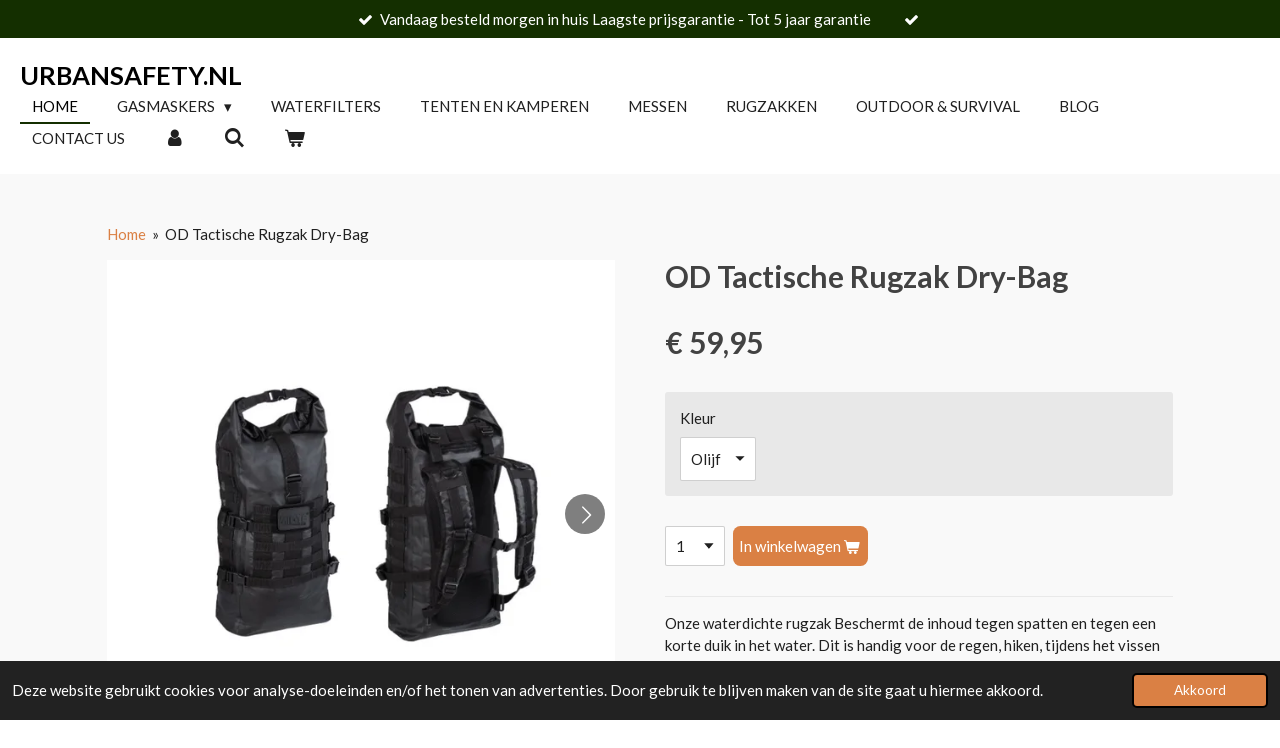

--- FILE ---
content_type: text/html; charset=UTF-8
request_url: https://www.urbansafety.nl/product/6836127/od-tactische-rugzak-dry-bag
body_size: 13629
content:
<!DOCTYPE html>
<html lang="nl">
    <head>
        <meta http-equiv="Content-Type" content="text/html; charset=utf-8">
        <meta name="viewport" content="width=device-width, initial-scale=1.0, maximum-scale=5.0">
        <meta http-equiv="X-UA-Compatible" content="IE=edge">
        <link rel="canonical" href="https://www.urbansafety.nl/product/6836127/od-tactische-rugzak-dry-bag">
        <link rel="sitemap" type="application/xml" href="https://www.urbansafety.nl/sitemap.xml">
        <meta property="og:title" content="OD Tactische Rugzak Dry-Bag - UrbanSafety">
        <meta property="og:url" content="https://www.urbansafety.nl/product/6836127/od-tactische-rugzak-dry-bag">
        <base href="https://www.urbansafety.nl/">
        <meta name="description" property="og:description" content="Waterdichte tas van MIL-TEC. Houd je waardevolle spullen, kleding en elektronica droog tijdens je outdoor avontuur. Onze DRYBAG waterdichte tassen, zijn handig tijdens het suppen, watersporten, vissen, varen, hiken, bushcraft, outdoor survival en nog veel meer.">
                <script nonce="f1831966c0559df51cb0b5ee3eaee833">
            
            window.JOUWWEB = window.JOUWWEB || {};
            window.JOUWWEB.application = window.JOUWWEB.application || {};
            window.JOUWWEB.application = {"backends":[{"domain":"jouwweb.nl","freeDomain":"jouwweb.site"},{"domain":"webador.com","freeDomain":"webadorsite.com"},{"domain":"webador.de","freeDomain":"webadorsite.com"},{"domain":"webador.fr","freeDomain":"webadorsite.com"},{"domain":"webador.es","freeDomain":"webadorsite.com"},{"domain":"webador.it","freeDomain":"webadorsite.com"},{"domain":"jouwweb.be","freeDomain":"jouwweb.site"},{"domain":"webador.ie","freeDomain":"webadorsite.com"},{"domain":"webador.co.uk","freeDomain":"webadorsite.com"},{"domain":"webador.at","freeDomain":"webadorsite.com"},{"domain":"webador.be","freeDomain":"webadorsite.com"},{"domain":"webador.ch","freeDomain":"webadorsite.com"},{"domain":"webador.ch","freeDomain":"webadorsite.com"},{"domain":"webador.mx","freeDomain":"webadorsite.com"},{"domain":"webador.com","freeDomain":"webadorsite.com"},{"domain":"webador.dk","freeDomain":"webadorsite.com"},{"domain":"webador.se","freeDomain":"webadorsite.com"},{"domain":"webador.no","freeDomain":"webadorsite.com"},{"domain":"webador.fi","freeDomain":"webadorsite.com"},{"domain":"webador.ca","freeDomain":"webadorsite.com"},{"domain":"webador.ca","freeDomain":"webadorsite.com"},{"domain":"webador.pl","freeDomain":"webadorsite.com"},{"domain":"webador.com.au","freeDomain":"webadorsite.com"},{"domain":"webador.nz","freeDomain":"webadorsite.com"}],"editorLocale":"nl-NL","editorTimezone":"Europe\/Amsterdam","editorLanguage":"nl","analytics4TrackingId":"G-E6PZPGE4QM","analyticsDimensions":[],"backendDomain":"www.jouwweb.nl","backendShortDomain":"jouwweb.nl","backendKey":"jouwweb-nl","freeWebsiteDomain":"jouwweb.site","noSsl":false,"build":{"reference":"a8e82f1"},"linkHostnames":["www.jouwweb.nl","www.webador.com","www.webador.de","www.webador.fr","www.webador.es","www.webador.it","www.jouwweb.be","www.webador.ie","www.webador.co.uk","www.webador.at","www.webador.be","www.webador.ch","fr.webador.ch","www.webador.mx","es.webador.com","www.webador.dk","www.webador.se","www.webador.no","www.webador.fi","www.webador.ca","fr.webador.ca","www.webador.pl","www.webador.com.au","www.webador.nz"],"assetsUrl":"https:\/\/assets.jwwb.nl","loginUrl":"https:\/\/www.jouwweb.nl\/inloggen","publishUrl":"https:\/\/www.jouwweb.nl\/v2\/website\/2334192\/publish-proxy","adminUserOrIp":false,"pricing":{"plans":{"lite":{"amount":"700","currency":"EUR"},"pro":{"amount":"1200","currency":"EUR"},"business":{"amount":"2400","currency":"EUR"}},"yearlyDiscount":{"price":{"amount":"0","currency":"EUR"},"ratio":0,"percent":"0%","discountPrice":{"amount":"0","currency":"EUR"},"termPricePerMonth":{"amount":"0","currency":"EUR"},"termPricePerYear":{"amount":"0","currency":"EUR"}}},"hcUrl":{"add-product-variants":"https:\/\/help.jouwweb.nl\/hc\/nl\/articles\/28594307773201","basic-vs-advanced-shipping":"https:\/\/help.jouwweb.nl\/hc\/nl\/articles\/28594268794257","html-in-head":"https:\/\/help.jouwweb.nl\/hc\/nl\/articles\/28594336422545","link-domain-name":"https:\/\/help.jouwweb.nl\/hc\/nl\/articles\/28594325307409","optimize-for-mobile":"https:\/\/help.jouwweb.nl\/hc\/nl\/articles\/28594312927121","seo":"https:\/\/help.jouwweb.nl\/hc\/nl\/sections\/28507243966737","transfer-domain-name":"https:\/\/help.jouwweb.nl\/hc\/nl\/articles\/28594325232657","website-not-secure":"https:\/\/help.jouwweb.nl\/hc\/nl\/articles\/28594252935825"}};
            window.JOUWWEB.brand = {"type":"jouwweb","name":"JouwWeb","domain":"JouwWeb.nl","supportEmail":"support@jouwweb.nl"};
                    
                window.JOUWWEB = window.JOUWWEB || {};
                window.JOUWWEB.websiteRendering = {"locale":"nl-NL","timezone":"Europe\/Amsterdam","routes":{"api\/upload\/product-field":"\/_api\/upload\/product-field","checkout\/cart":"\/winkelwagen","payment":"\/bestelling-afronden\/:publicOrderId","payment\/forward":"\/bestelling-afronden\/:publicOrderId\/forward","public-order":"\/bestelling\/:publicOrderId","checkout\/authorize":"\/winkelwagen\/authorize\/:gateway","wishlist":"\/verlanglijst"}};
                                                    window.JOUWWEB.website = {"id":2334192,"locale":"nl-NL","enabled":true,"title":"UrbanSafety Prepair Survival","hasTitle":true,"roleOfLoggedInUser":null,"ownerLocale":"nl-NL","plan":"business","freeWebsiteDomain":"jouwweb.site","backendKey":"jouwweb-nl","currency":"EUR","defaultLocale":"nl-NL","url":"https:\/\/www.urbansafety.nl\/","homepageSegmentId":9068315,"category":"webshop","isOffline":false,"isPublished":true,"locales":["nl-NL"],"allowed":{"ads":false,"credits":true,"externalLinks":true,"slideshow":true,"customDefaultSlideshow":true,"hostedAlbums":true,"moderators":true,"mailboxQuota":10,"statisticsVisitors":true,"statisticsDetailed":true,"statisticsMonths":-1,"favicon":true,"password":true,"freeDomains":1,"freeMailAccounts":1,"canUseLanguages":false,"fileUpload":true,"legacyFontSize":false,"webshop":true,"products":-1,"imageText":false,"search":true,"audioUpload":true,"videoUpload":5000,"allowDangerousForms":false,"allowHtmlCode":true,"mobileBar":true,"sidebar":false,"poll":false,"allowCustomForms":true,"allowBusinessListing":true,"allowCustomAnalytics":true,"allowAccountingLink":true,"digitalProducts":true,"sitemapElement":false},"mobileBar":{"enabled":false,"theme":"dark","email":{"active":false},"location":{"active":false},"phone":{"active":false},"whatsapp":{"active":false},"social":{"active":false,"network":"facebook"}},"webshop":{"enabled":true,"currency":"EUR","taxEnabled":true,"taxInclusive":true,"vatDisclaimerVisible":false,"orderNotice":"<p>Indien je speciale wensen hebt kun je deze doorgeven via het Opmerkingen-veld in de laatste stap.<\/p>","orderConfirmation":null,"freeShipping":false,"freeShippingAmount":"0.00","shippingDisclaimerVisible":false,"pickupAllowed":false,"couponAllowed":false,"detailsPageAvailable":true,"socialMediaVisible":true,"termsPage":9264503,"termsPageUrl":"\/algemene-voorwaarden","extraTerms":null,"pricingVisible":true,"orderButtonVisible":true,"shippingAdvanced":false,"shippingAdvancedBackEnd":true,"soldOutVisible":true,"backInStockNotificationEnabled":false,"canAddProducts":true,"nextOrderNumber":2059,"allowedServicePoints":[],"sendcloudConfigured":true,"sendcloudFallbackPublicKey":"a3d50033a59b4a598f1d7ce7e72aafdf","taxExemptionAllowed":true,"invoiceComment":null,"emptyCartVisible":true,"minimumOrderPrice":null,"productNumbersEnabled":false,"wishlistEnabled":false,"hideTaxOnCart":false},"isTreatedAsWebshop":true};                            window.JOUWWEB.cart = {"products":[],"coupon":null,"shippingCountryCode":null,"shippingChoice":null,"breakdown":[]};                            window.JOUWWEB.scripts = ["website-rendering\/webshop"];                        window.parent.JOUWWEB.colorPalette = window.JOUWWEB.colorPalette;
        </script>
                <title>OD Tactische Rugzak Dry-Bag - UrbanSafety</title>
                                            <link href="https://primary.jwwb.nl/public/t/c/q/temp-kosbdfqjwndzsaisdrfe/touch-icon-iphone.png?bust=1700492854" rel="apple-touch-icon" sizes="60x60">                                                <link href="https://primary.jwwb.nl/public/t/c/q/temp-kosbdfqjwndzsaisdrfe/touch-icon-ipad.png?bust=1700492854" rel="apple-touch-icon" sizes="76x76">                                                <link href="https://primary.jwwb.nl/public/t/c/q/temp-kosbdfqjwndzsaisdrfe/touch-icon-iphone-retina.png?bust=1700492854" rel="apple-touch-icon" sizes="120x120">                                                <link href="https://primary.jwwb.nl/public/t/c/q/temp-kosbdfqjwndzsaisdrfe/touch-icon-ipad-retina.png?bust=1700492854" rel="apple-touch-icon" sizes="152x152">                                                <link href="https://primary.jwwb.nl/public/t/c/q/temp-kosbdfqjwndzsaisdrfe/favicon.png?bust=1700492854" rel="shortcut icon">                                                <link href="https://primary.jwwb.nl/public/t/c/q/temp-kosbdfqjwndzsaisdrfe/favicon.png?bust=1700492854" rel="icon">                                        <meta property="og:image" content="https&#x3A;&#x2F;&#x2F;primary.jwwb.nl&#x2F;public&#x2F;t&#x2F;c&#x2F;q&#x2F;temp-kosbdfqjwndzsaisdrfe&#x2F;klvidy&#x2F;od-tactische-rugzak-dry-bag1-1.jpg">
                    <meta property="og:image" content="https&#x3A;&#x2F;&#x2F;primary.jwwb.nl&#x2F;public&#x2F;t&#x2F;c&#x2F;q&#x2F;temp-kosbdfqjwndzsaisdrfe&#x2F;p9k6q1&#x2F;od-tactische-rugzak-dry-bag1.jpg">
                    <meta property="og:image" content="https&#x3A;&#x2F;&#x2F;primary.jwwb.nl&#x2F;public&#x2F;t&#x2F;c&#x2F;q&#x2F;temp-kosbdfqjwndzsaisdrfe&#x2F;auory4&#x2F;od-tactische-rugzak-dry-bag1-2.jpg">
                                    <meta name="twitter:card" content="summary_large_image">
                        <meta property="twitter:image" content="https&#x3A;&#x2F;&#x2F;primary.jwwb.nl&#x2F;public&#x2F;t&#x2F;c&#x2F;q&#x2F;temp-kosbdfqjwndzsaisdrfe&#x2F;klvidy&#x2F;od-tactische-rugzak-dry-bag1-1.jpg">
                                                    <script src="https://www.googletagmanager.com/gtag/js?id=G-VV3F2P6M89" nonce="f1831966c0559df51cb0b5ee3eaee833" data-turbo-track="reload" async></script>
<script src="https://plausible.io/js/script.manual.js" nonce="f1831966c0559df51cb0b5ee3eaee833" data-turbo-track="reload" defer data-domain="shard17.jouwweb.nl"></script>
<link rel="stylesheet" type="text/css" href="https://gfonts.jwwb.nl/css?display=fallback&amp;family=Lato%3A400%2C700%2C400italic%2C700italic" nonce="f1831966c0559df51cb0b5ee3eaee833" data-turbo-track="dynamic">
<script src="https://assets.jwwb.nl/assets/build/website-rendering/nl-NL.js?bust=af8dcdef13a1895089e9" nonce="f1831966c0559df51cb0b5ee3eaee833" data-turbo-track="reload" defer></script>
<script src="https://assets.jwwb.nl/assets/website-rendering/runtime.cee983c75391f900fb05.js?bust=4ce5de21b577bc4120dd" nonce="f1831966c0559df51cb0b5ee3eaee833" data-turbo-track="reload" defer></script>
<script src="https://assets.jwwb.nl/assets/website-rendering/812.881ee67943804724d5af.js?bust=78ab7ad7d6392c42d317" nonce="f1831966c0559df51cb0b5ee3eaee833" data-turbo-track="reload" defer></script>
<script src="https://assets.jwwb.nl/assets/website-rendering/main.6f3b76e6daa809beb5d3.js?bust=4fe49ad11687c7986bba" nonce="f1831966c0559df51cb0b5ee3eaee833" data-turbo-track="reload" defer></script>
<link rel="preload" href="https://assets.jwwb.nl/assets/website-rendering/styles.b83234e565c3f5d36f30.css?bust=04d802c8a3278e841c1d" as="style">
<link rel="preload" href="https://assets.jwwb.nl/assets/website-rendering/fonts/icons-website-rendering/font/website-rendering.woff2?bust=bd2797014f9452dadc8e" as="font" crossorigin>
<link rel="preconnect" href="https://gfonts.jwwb.nl">
<link rel="stylesheet" type="text/css" href="https://assets.jwwb.nl/assets/website-rendering/styles.b83234e565c3f5d36f30.css?bust=04d802c8a3278e841c1d" nonce="f1831966c0559df51cb0b5ee3eaee833" data-turbo-track="dynamic">
<link rel="preconnect" href="https://assets.jwwb.nl">
<link rel="preconnect" href="https://www.google-analytics.com">
<link rel="stylesheet" type="text/css" href="https://primary.jwwb.nl/public/t/c/q/temp-kosbdfqjwndzsaisdrfe/style.css?bust=1768900339" nonce="f1831966c0559df51cb0b5ee3eaee833" data-turbo-track="dynamic">    </head>
    <body
        id="top"
        class="jw-is-no-slideshow jw-header-is-text jw-is-segment-product jw-is-frontend jw-is-no-sidebar jw-is-messagebar jw-is-no-touch-device jw-is-no-mobile"
                                    data-jouwweb-page="6836127"
                                                data-jouwweb-segment-id="6836127"
                                                data-jouwweb-segment-type="product"
                                                data-template-threshold="960"
                                                data-template-name="business-banner&#x7C;gadget&#x7C;gadget-shop"
                            itemscope
        itemtype="https://schema.org/Product"
    >
                                    <meta itemprop="url" content="https://www.urbansafety.nl/product/6836127/od-tactische-rugzak-dry-bag">
        <a href="#main-content" class="jw-skip-link">
            Ga direct naar de hoofdinhoud        </a>
        <div class="jw-background"></div>
        <div class="jw-body">
            <div class="jw-mobile-menu jw-mobile-is-text js-mobile-menu">
            <button
            type="button"
            class="jw-mobile-menu__button jw-mobile-toggle"
            aria-label="Open / sluit menu"
        >
            <span class="jw-icon-burger"></span>
        </button>
        <div class="jw-mobile-header jw-mobile-header--text">
        <a            class="jw-mobile-header-content"
                            href="/"
                        >
                                        <div class="jw-mobile-text">
                    <span style="font-size: 85%;">UrbanSafety.nl</span>                </div>
                    </a>
    </div>

        <a
        href="/winkelwagen"
        class="jw-mobile-menu__button jw-mobile-header-cart"
        aria-label="Bekijk winkelwagen"
    >
        <span class="jw-icon-badge-wrapper">
            <span class="website-rendering-icon-basket" aria-hidden="true"></span>
            <span class="jw-icon-badge hidden" aria-hidden="true"></span>
        </span>
    </a>
    
    </div>
    <div class="jw-mobile-menu-search jw-mobile-menu-search--hidden">
        <form
            action="/zoeken"
            method="get"
            class="jw-mobile-menu-search__box"
        >
            <input
                type="text"
                name="q"
                value=""
                placeholder="Zoeken..."
                class="jw-mobile-menu-search__input"
                aria-label="Zoeken"
            >
            <button type="submit" class="jw-btn jw-btn--style-flat jw-mobile-menu-search__button" aria-label="Zoeken">
                <span class="website-rendering-icon-search" aria-hidden="true"></span>
            </button>
            <button type="button" class="jw-btn jw-btn--style-flat jw-mobile-menu-search__button js-cancel-search" aria-label="Zoekopdracht annuleren">
                <span class="website-rendering-icon-cancel" aria-hidden="true"></span>
            </button>
        </form>
    </div>
            <div class="message-bar message-bar--accent"><div class="message-bar__container"><ul class="message-bar-usps"><li class="message-bar-usps__item"><i class="website-rendering-icon-ok"></i><span>Vandaag besteld morgen in huis  Laagste prijsgarantie - Tot 5 jaar garantie </span></li><li class="message-bar-usps__item"><i class="website-rendering-icon-ok"></i><span></span></li></ul></div></div><script nonce="f1831966c0559df51cb0b5ee3eaee833">
    JOUWWEB.templateConfig = {
        header: {
            mobileSelector: '.jw-mobile-menu',
            updatePusher: function (headerHeight, state) {
                $('.jw-menu-clone').css('top', headerHeight);
            },
        },
    };
</script>
<header class="header-wrap js-topbar-content-container">
    <div class="header">
        <div class="jw-header-logo">
        <div
    class="jw-header jw-header-title-container jw-header-text jw-header-text-toggle"
    data-stylable="true"
>
    <a        id="jw-header-title"
        class="jw-header-title"
                    href="/"
            >
        <span style="font-size: 85%;">UrbanSafety.nl</span>    </a>
</div>
</div>
    </div>
    <nav class="menu jw-menu-copy">
        <ul
    id="jw-menu"
    class="jw-menu jw-menu-horizontal"
            >
            <li
    class="jw-menu-item jw-menu-is-active"
>
        <a        class="jw-menu-link js-active-menu-item"
        href="/"                                            data-page-link-id="9068315"
                            >
                <span class="">
            Home        </span>
            </a>
                </li>
            <li
    class="jw-menu-item jw-menu-has-submenu"
>
        <a        class="jw-menu-link"
        href="/gasmaskers"                                            data-page-link-id="9068415"
                            >
                <span class="">
            Gasmaskers        </span>
                    <span class="jw-arrow jw-arrow-toplevel"></span>
            </a>
                    <ul
            class="jw-submenu"
                    >
                            <li
    class="jw-menu-item"
>
        <a        class="jw-menu-link"
        href="/gasmaskers/gasmasker-filter"                                            data-page-link-id="9068704"
                            >
                <span class="">
            Gasmasker filter        </span>
            </a>
                </li>
                    </ul>
        </li>
            <li
    class="jw-menu-item"
>
        <a        class="jw-menu-link"
        href="/waterfilters"                                            data-page-link-id="11448553"
                            >
                <span class="">
            Waterfilters        </span>
            </a>
                </li>
            <li
    class="jw-menu-item"
>
        <a        class="jw-menu-link"
        href="/tenten-en-kamperen"                                            data-page-link-id="9068510"
                            >
                <span class="">
            Tenten en Kamperen        </span>
            </a>
                </li>
            <li
    class="jw-menu-item"
>
        <a        class="jw-menu-link"
        href="/messen"                                            data-page-link-id="9068524"
                            >
                <span class="">
            Messen        </span>
            </a>
                </li>
            <li
    class="jw-menu-item"
>
        <a        class="jw-menu-link"
        href="/rugzakken"                                            data-page-link-id="9068355"
                            >
                <span class="">
            Rugzakken        </span>
            </a>
                </li>
            <li
    class="jw-menu-item"
>
        <a        class="jw-menu-link"
        href="/outdoor-survival"                                            data-page-link-id="9211280"
                            >
                <span class="">
            Outdoor &amp; Survival        </span>
            </a>
                </li>
            <li
    class="jw-menu-item"
>
        <a        class="jw-menu-link"
        href="/blog"                                            data-page-link-id="9395406"
                            >
                <span class="">
            Blog        </span>
            </a>
                </li>
            <li
    class="jw-menu-item"
>
        <a        class="jw-menu-link"
        href="/contact-us"                                            data-page-link-id="9266243"
                            >
                <span class="">
            Contact US        </span>
            </a>
                </li>
            <li
    class="jw-menu-item"
>
        <a        class="jw-menu-link jw-menu-link--icon"
        href="/account"                                                            title="Account"
            >
                                <span class="website-rendering-icon-user"></span>
                            <span class="hidden-desktop-horizontal-menu">
            Account        </span>
            </a>
                </li>
            <li
    class="jw-menu-item jw-menu-search-item"
>
        <button        class="jw-menu-link jw-menu-link--icon jw-text-button"
                                                                    title="Zoeken"
            >
                                <span class="website-rendering-icon-search"></span>
                            <span class="hidden-desktop-horizontal-menu">
            Zoeken        </span>
            </button>
                
            <div class="jw-popover-container jw-popover-container--inline is-hidden">
                <div class="jw-popover-backdrop"></div>
                <div class="jw-popover">
                    <div class="jw-popover__arrow"></div>
                    <div class="jw-popover__content jw-section-white">
                        <form  class="jw-search" action="/zoeken" method="get">
                            
                            <input class="jw-search__input" type="text" name="q" value="" placeholder="Zoeken..." aria-label="Zoeken" >
                            <button class="jw-search__submit" type="submit" aria-label="Zoeken">
                                <span class="website-rendering-icon-search" aria-hidden="true"></span>
                            </button>
                        </form>
                    </div>
                </div>
            </div>
                        </li>
            <li
    class="jw-menu-item js-menu-cart-item "
>
        <a        class="jw-menu-link jw-menu-link--icon"
        href="/winkelwagen"                                                            title="Winkelwagen"
            >
                                    <span class="jw-icon-badge-wrapper">
                        <span class="website-rendering-icon-basket"></span>
                                            <span class="jw-icon-badge hidden">
                    0                </span>
                            <span class="hidden-desktop-horizontal-menu">
            Winkelwagen        </span>
            </a>
                </li>
    
    </ul>

    <script nonce="f1831966c0559df51cb0b5ee3eaee833" id="jw-mobile-menu-template" type="text/template">
        <ul id="jw-menu" class="jw-menu jw-menu-horizontal">
                            <li
    class="jw-menu-item jw-menu-search-item"
>
                
                 <li class="jw-menu-item jw-mobile-menu-search-item">
                    <form class="jw-search" action="/zoeken" method="get">
                        <input class="jw-search__input" type="text" name="q" value="" placeholder="Zoeken..." aria-label="Zoeken">
                        <button class="jw-search__submit" type="submit" aria-label="Zoeken">
                            <span class="website-rendering-icon-search" aria-hidden="true"></span>
                        </button>
                    </form>
                </li>
                        </li>
                            <li
    class="jw-menu-item jw-menu-is-active"
>
        <a        class="jw-menu-link js-active-menu-item"
        href="/"                                            data-page-link-id="9068315"
                            >
                <span class="">
            Home        </span>
            </a>
                </li>
                            <li
    class="jw-menu-item jw-menu-has-submenu"
>
        <a        class="jw-menu-link"
        href="/gasmaskers"                                            data-page-link-id="9068415"
                            >
                <span class="">
            Gasmaskers        </span>
                    <span class="jw-arrow jw-arrow-toplevel"></span>
            </a>
                    <ul
            class="jw-submenu"
                    >
                            <li
    class="jw-menu-item"
>
        <a        class="jw-menu-link"
        href="/gasmaskers/gasmasker-filter"                                            data-page-link-id="9068704"
                            >
                <span class="">
            Gasmasker filter        </span>
            </a>
                </li>
                    </ul>
        </li>
                            <li
    class="jw-menu-item"
>
        <a        class="jw-menu-link"
        href="/waterfilters"                                            data-page-link-id="11448553"
                            >
                <span class="">
            Waterfilters        </span>
            </a>
                </li>
                            <li
    class="jw-menu-item"
>
        <a        class="jw-menu-link"
        href="/tenten-en-kamperen"                                            data-page-link-id="9068510"
                            >
                <span class="">
            Tenten en Kamperen        </span>
            </a>
                </li>
                            <li
    class="jw-menu-item"
>
        <a        class="jw-menu-link"
        href="/messen"                                            data-page-link-id="9068524"
                            >
                <span class="">
            Messen        </span>
            </a>
                </li>
                            <li
    class="jw-menu-item"
>
        <a        class="jw-menu-link"
        href="/rugzakken"                                            data-page-link-id="9068355"
                            >
                <span class="">
            Rugzakken        </span>
            </a>
                </li>
                            <li
    class="jw-menu-item"
>
        <a        class="jw-menu-link"
        href="/outdoor-survival"                                            data-page-link-id="9211280"
                            >
                <span class="">
            Outdoor &amp; Survival        </span>
            </a>
                </li>
                            <li
    class="jw-menu-item"
>
        <a        class="jw-menu-link"
        href="/blog"                                            data-page-link-id="9395406"
                            >
                <span class="">
            Blog        </span>
            </a>
                </li>
                            <li
    class="jw-menu-item"
>
        <a        class="jw-menu-link"
        href="/contact-us"                                            data-page-link-id="9266243"
                            >
                <span class="">
            Contact US        </span>
            </a>
                </li>
                            <li
    class="jw-menu-item"
>
        <a        class="jw-menu-link jw-menu-link--icon"
        href="/account"                                                            title="Account"
            >
                                <span class="website-rendering-icon-user"></span>
                            <span class="hidden-desktop-horizontal-menu">
            Account        </span>
            </a>
                </li>
            
                    </ul>
    </script>
    </nav>
</header>
<div class="main-content">
    
<main id="main-content" class="block-content">
    <div data-section-name="content" class="jw-section jw-section-content jw-responsive">
        <div class="jw-strip jw-strip--default jw-strip--style-color jw-strip--primary jw-strip--color-default jw-strip--padding-start"><div class="jw-strip__content-container"><div class="jw-strip__content jw-responsive">    
                        <nav class="jw-breadcrumbs" aria-label="Kruimelpad"><ol><li><a href="/" class="jw-breadcrumbs__link">Home</a></li><li><span class="jw-breadcrumbs__separator" aria-hidden="true">&raquo;</span><a href="/product/6836127/od-tactische-rugzak-dry-bag" class="jw-breadcrumbs__link jw-breadcrumbs__link--current" aria-current="page">OD Tactische Rugzak Dry-Bag</a></li></ol></nav>    <div
        class="product-page js-product-container"
        data-webshop-product="&#x7B;&quot;id&quot;&#x3A;6836127,&quot;title&quot;&#x3A;&quot;OD&#x20;Tactische&#x20;Rugzak&#x20;Dry-Bag&quot;,&quot;url&quot;&#x3A;&quot;&#x5C;&#x2F;product&#x5C;&#x2F;6836127&#x5C;&#x2F;od-tactische-rugzak-dry-bag&quot;,&quot;variants&quot;&#x3A;&#x5B;&#x7B;&quot;id&quot;&#x3A;23194267,&quot;stock&quot;&#x3A;2,&quot;limited&quot;&#x3A;true,&quot;propertyValueIds&quot;&#x3A;&#x5B;9584739&#x5D;&#x7D;,&#x7B;&quot;id&quot;&#x3A;23194268,&quot;stock&quot;&#x3A;2,&quot;limited&quot;&#x3A;true,&quot;propertyValueIds&quot;&#x3A;&#x5B;9584740&#x5D;&#x7D;&#x5D;,&quot;image&quot;&#x3A;&#x7B;&quot;id&quot;&#x3A;56901471,&quot;url&quot;&#x3A;&quot;https&#x3A;&#x5C;&#x2F;&#x5C;&#x2F;primary.jwwb.nl&#x5C;&#x2F;public&#x5C;&#x2F;t&#x5C;&#x2F;c&#x5C;&#x2F;q&#x5C;&#x2F;temp-kosbdfqjwndzsaisdrfe&#x5C;&#x2F;od-tactische-rugzak-dry-bag1-1.jpg&quot;,&quot;width&quot;&#x3A;800,&quot;height&quot;&#x3A;800&#x7D;&#x7D;"
        data-is-detail-view="1"
    >
                <div class="product-page__top">
            <h1 class="product-page__heading" itemprop="name">
                OD Tactische Rugzak Dry-Bag            </h1>
                                </div>
                                <div class="product-page__image-container">
                <div
                    class="image-gallery"
                    role="group"
                    aria-roledescription="carousel"
                    aria-label="Productafbeeldingen"
                >
                    <div class="image-gallery__main">
                        <div
                            class="image-gallery__slides"
                            aria-live="polite"
                            aria-atomic="false"
                        >
                                                                                            <div
                                    class="image-gallery__slide-container"
                                    role="group"
                                    aria-roledescription="slide"
                                    aria-hidden="false"
                                    aria-label="1 van 3"
                                >
                                    <a
                                        class="image-gallery__slide-item"
                                        href="https://primary.jwwb.nl/public/t/c/q/temp-kosbdfqjwndzsaisdrfe/klvidy/od-tactische-rugzak-dry-bag1-1.jpg"
                                        data-width="800"
                                        data-height="800"
                                        data-image-id="56901471"
                                        tabindex="0"
                                    >
                                        <div class="image-gallery__slide-image">
                                            <img
                                                                                                    itemprop="image"
                                                    alt="OD&#x20;Tactische&#x20;Rugzak&#x20;Dry-Bag"
                                                                                                src="https://primary.jwwb.nl/public/t/c/q/temp-kosbdfqjwndzsaisdrfe/od-tactische-rugzak-dry-bag1-1.jpg?enable-io=true&enable=upscale&width=600"
                                                srcset="https://primary.jwwb.nl/public/t/c/q/temp-kosbdfqjwndzsaisdrfe/klvidy/od-tactische-rugzak-dry-bag1-1.jpg?enable-io=true&width=600 600w"
                                                sizes="(min-width: 960px) 50vw, 100vw"
                                                width="800"
                                                height="800"
                                            >
                                        </div>
                                    </a>
                                </div>
                                                                                            <div
                                    class="image-gallery__slide-container"
                                    role="group"
                                    aria-roledescription="slide"
                                    aria-hidden="true"
                                    aria-label="2 van 3"
                                >
                                    <a
                                        class="image-gallery__slide-item"
                                        href="https://primary.jwwb.nl/public/t/c/q/temp-kosbdfqjwndzsaisdrfe/p9k6q1/od-tactische-rugzak-dry-bag1.jpg"
                                        data-width="800"
                                        data-height="800"
                                        data-image-id="56901455"
                                        tabindex="-1"
                                    >
                                        <div class="image-gallery__slide-image">
                                            <img
                                                                                                    alt=""
                                                                                                src="https://primary.jwwb.nl/public/t/c/q/temp-kosbdfqjwndzsaisdrfe/od-tactische-rugzak-dry-bag1.jpg?enable-io=true&enable=upscale&width=600"
                                                srcset="https://primary.jwwb.nl/public/t/c/q/temp-kosbdfqjwndzsaisdrfe/p9k6q1/od-tactische-rugzak-dry-bag1.jpg?enable-io=true&width=600 600w"
                                                sizes="(min-width: 960px) 50vw, 100vw"
                                                width="800"
                                                height="800"
                                            >
                                        </div>
                                    </a>
                                </div>
                                                                                            <div
                                    class="image-gallery__slide-container"
                                    role="group"
                                    aria-roledescription="slide"
                                    aria-hidden="true"
                                    aria-label="3 van 3"
                                >
                                    <a
                                        class="image-gallery__slide-item"
                                        href="https://primary.jwwb.nl/public/t/c/q/temp-kosbdfqjwndzsaisdrfe/auory4/od-tactische-rugzak-dry-bag1-2.jpg"
                                        data-width="800"
                                        data-height="800"
                                        data-image-id="70786563"
                                        tabindex="-1"
                                    >
                                        <div class="image-gallery__slide-image">
                                            <img
                                                                                                    alt=""
                                                                                                src="https://primary.jwwb.nl/public/t/c/q/temp-kosbdfqjwndzsaisdrfe/od-tactische-rugzak-dry-bag1-2.jpg?enable-io=true&enable=upscale&width=600"
                                                srcset="https://primary.jwwb.nl/public/t/c/q/temp-kosbdfqjwndzsaisdrfe/auory4/od-tactische-rugzak-dry-bag1-2.jpg?enable-io=true&width=600 600w"
                                                sizes="(min-width: 960px) 50vw, 100vw"
                                                width="800"
                                                height="800"
                                            >
                                        </div>
                                    </a>
                                </div>
                                                    </div>
                        <div class="image-gallery__controls">
                            <button
                                type="button"
                                class="image-gallery__control image-gallery__control--prev image-gallery__control--disabled"
                                aria-label="Vorige afbeelding"
                            >
                                <span class="website-rendering-icon-left-open-big"></span>
                            </button>
                            <button
                                type="button"
                                class="image-gallery__control image-gallery__control--next"
                                aria-label="Volgende afbeelding"
                            >
                                <span class="website-rendering-icon-right-open-big"></span>
                            </button>
                        </div>
                    </div>
                                            <div
                            class="image-gallery__thumbnails"
                            role="group"
                            aria-label="Kies afbeelding om weer te geven."
                        >
                                                                                            <a
                                    class="image-gallery__thumbnail-item image-gallery__thumbnail-item--active"
                                    role="button"
                                    aria-disabled="true"
                                    aria-label="1 van 3"
                                    href="https://primary.jwwb.nl/public/t/c/q/temp-kosbdfqjwndzsaisdrfe/klvidy/od-tactische-rugzak-dry-bag1-1.jpg"
                                    data-image-id="56901471"
                                >
                                    <div class="image-gallery__thumbnail-image">
                                        <img
                                            srcset="https://primary.jwwb.nl/public/t/c/q/temp-kosbdfqjwndzsaisdrfe/od-tactische-rugzak-dry-bag1-1.jpg?enable-io=true&enable=upscale&fit=bounds&width=100&height=100 1x, https://primary.jwwb.nl/public/t/c/q/temp-kosbdfqjwndzsaisdrfe/od-tactische-rugzak-dry-bag1-1.jpg?enable-io=true&enable=upscale&fit=bounds&width=200&height=200 2x"
                                            alt=""
                                            width="100"
                                            height="100"
                                        >
                                    </div>
                                </a>
                                                                                            <a
                                    class="image-gallery__thumbnail-item"
                                    role="button"
                                    aria-disabled="false"
                                    aria-label="2 van 3"
                                    href="https://primary.jwwb.nl/public/t/c/q/temp-kosbdfqjwndzsaisdrfe/p9k6q1/od-tactische-rugzak-dry-bag1.jpg"
                                    data-image-id="56901455"
                                >
                                    <div class="image-gallery__thumbnail-image">
                                        <img
                                            srcset="https://primary.jwwb.nl/public/t/c/q/temp-kosbdfqjwndzsaisdrfe/od-tactische-rugzak-dry-bag1.jpg?enable-io=true&enable=upscale&fit=bounds&width=100&height=100 1x, https://primary.jwwb.nl/public/t/c/q/temp-kosbdfqjwndzsaisdrfe/od-tactische-rugzak-dry-bag1.jpg?enable-io=true&enable=upscale&fit=bounds&width=200&height=200 2x"
                                            alt=""
                                            width="100"
                                            height="100"
                                        >
                                    </div>
                                </a>
                                                                                            <a
                                    class="image-gallery__thumbnail-item"
                                    role="button"
                                    aria-disabled="false"
                                    aria-label="3 van 3"
                                    href="https://primary.jwwb.nl/public/t/c/q/temp-kosbdfqjwndzsaisdrfe/auory4/od-tactische-rugzak-dry-bag1-2.jpg"
                                    data-image-id="70786563"
                                >
                                    <div class="image-gallery__thumbnail-image">
                                        <img
                                            srcset="https://primary.jwwb.nl/public/t/c/q/temp-kosbdfqjwndzsaisdrfe/od-tactische-rugzak-dry-bag1-2.jpg?enable-io=true&enable=upscale&fit=bounds&width=100&height=100 1x, https://primary.jwwb.nl/public/t/c/q/temp-kosbdfqjwndzsaisdrfe/od-tactische-rugzak-dry-bag1-2.jpg?enable-io=true&enable=upscale&fit=bounds&width=200&height=200 2x"
                                            alt=""
                                            width="100"
                                            height="100"
                                        >
                                    </div>
                                </a>
                                                    </div>
                                    </div>
            </div>
                <div class="product-page__container">
            <div itemprop="offers" itemscope itemtype="https://schema.org/Offer">
                                <meta itemprop="availability" content="https://schema.org/InStock">
                                                        <meta itemprop="price" content="59.95">
                    <meta itemprop="priceCurrency" content="EUR">
                    <div class="product-page__price-container">
                        <div class="product__price js-product-container__price">
                            <span class="product__price__price">€ 59,95</span>
                        </div>
                        <div class="product__free-shipping-motivator js-product-container__free-shipping-motivator"></div>
                    </div>
                                                </div>
                                        <div class="product-page__customization-container jw-element-form-well">
                                        <div class="product__variants jw-select hidden">
    <select
        class="product__variants-select jw-select__input js-product-container__options jw-element-form-input-text"
        aria-label="Kleur"
    >
        <optgroup label="Kleur"></optgroup>
                    <option
                value="23194267"
                data-price-html="&lt;span class=&quot;product__price__price&quot;&gt;€ 59,95&lt;/span&gt;
"
                selected            >
                Olijf                            </option>
                    <option
                value="23194268"
                data-price-html="&lt;span class=&quot;product__price__price&quot;&gt;€ 59,95&lt;/span&gt;
"
                            >
                Zwart                            </option>
            </select>
</div>
                                            <div class="product-properties">
                                                            <div class="product__property product__property--selectbox">
    <label for="product-property-69725bdfa8865">
        Kleur    </label>

            <div class="product__property-list jw-select">
            <select
                name="variantProperty"
                class="jw-select__input jw-element-form-input-text js-product-container__properties"
                id="product-property-69725bdfa8865"
            >
                                    <option
                        value="9584739"
                                                    selected
                                            >
                        Olijf                    </option>
                                    <option
                        value="9584740"
                                            >
                        Zwart                    </option>
                            </select>
        </div>

    </div>
                                                                                </div>
                                                                            </div>
                        <div class="product-page__button-container">
                                    <div
    class="product-quantity-input product-quantity-input--block"
    data-max-shown-quantity="10"
    data-max-quantity="2"
    data-product-variant-id="23194267"
    data-removable="false"
    >
    <label>
        <span class="product-quantity-input__label">
            Aantal        </span>
        <input
            min="1"
            max="2"            value="1"
            class="jw-element-form-input-text product-quantity-input__input"
            type="number"
                    />
        <select
            class="jw-element-form-input-text product-quantity-input__select hidden"
                    >
        </select>
    </label>
    </div>
                                <button
    type="button"
    class="jw-btn product__add-to-cart js-product-container__button jw-btn--size-medium"
    title="In&#x20;winkelwagen"
        >
    <span>In winkelwagen</span>
</button>
                            </div>
            <div class="product-page__button-notice hidden js-product-container__button-notice"></div>
            
                            <div class="product-page__description" itemprop="description">
                                        <p><span>Onze waterdichte rugzak&nbsp;</span><span>Beschermt de inhoud tegen spatten en tegen een korte duik in het water. Dit is handig voor de regen, hiken, tijdens het vissen en andere wateractiviteiten.&nbsp;</span></p>
<p>Ontworpen om belangrijke spullen veilig te bewaren denk hierbij aan, pasporten, elektronica en andere papieren.&nbsp;</p>
<p>&nbsp;</p>                </div>
                                                    <div class="product-page__social">
                    <div
    id="jw-element-"
    data-jw-element-id=""
        class="jw-tree-node jw-element jw-social-share jw-node-is-first-child jw-node-is-last-child"
>
    <div class="jw-element-social-share" style="text-align: left">
    <div class="share-button-container share-button-container--buttons-mini share-button-container--align-left jw-element-content">
                                                                <a
                    class="share-button share-button--facebook jw-element-social-share-button jw-element-social-share-button-facebook "
                                            href=""
                        data-href-template="http://www.facebook.com/sharer/sharer.php?u=[url]"
                                                            rel="nofollow noopener noreferrer"
                    target="_blank"
                >
                    <span class="share-button__icon website-rendering-icon-facebook"></span>
                    <span class="share-button__label">Delen</span>
                </a>
                                                                            <a
                    class="share-button share-button--twitter jw-element-social-share-button jw-element-social-share-button-twitter "
                                            href=""
                        data-href-template="http://x.com/intent/post?text=[url]"
                                                            rel="nofollow noopener noreferrer"
                    target="_blank"
                >
                    <span class="share-button__icon website-rendering-icon-x-logo"></span>
                    <span class="share-button__label">Deel</span>
                </a>
                                                                            <a
                    class="share-button share-button--linkedin jw-element-social-share-button jw-element-social-share-button-linkedin "
                                            href=""
                        data-href-template="http://www.linkedin.com/shareArticle?mini=true&amp;url=[url]"
                                                            rel="nofollow noopener noreferrer"
                    target="_blank"
                >
                    <span class="share-button__icon website-rendering-icon-linkedin"></span>
                    <span class="share-button__label">Share</span>
                </a>
                                                                                        <a
                    class="share-button share-button--whatsapp jw-element-social-share-button jw-element-social-share-button-whatsapp  share-button--mobile-only"
                                            href=""
                        data-href-template="whatsapp://send?text=[url]"
                                                            rel="nofollow noopener noreferrer"
                    target="_blank"
                >
                    <span class="share-button__icon website-rendering-icon-whatsapp"></span>
                    <span class="share-button__label">Delen</span>
                </a>
                                    </div>
    </div>
</div>                </div>
                    </div>
    </div>

    </div></div></div>
<div class="product-page__content">
    <div
    id="jw-element-154291341"
    data-jw-element-id="154291341"
        class="jw-tree-node jw-element jw-strip-root jw-tree-container jw-responsive jw-node-is-first-child jw-node-is-last-child"
>
    <div
    id="jw-element-351634953"
    data-jw-element-id="351634953"
        class="jw-tree-node jw-element jw-strip jw-tree-container jw-responsive jw-strip--default jw-strip--style-color jw-strip--color-default jw-strip--padding-both jw-node-is-first-child jw-strip--primary jw-node-is-last-child"
>
    <div class="jw-strip__content-container"><div class="jw-strip__content jw-responsive"><div
    id="jw-element-154291988"
    data-jw-element-id="154291988"
        class="jw-tree-node jw-element jw-separator jw-node-is-first-child"
>
    <div class="jw-element-separator-padding">
    <hr
        class="jw-element-separator jw-element-separator--thin jw-element-separator--solid"
        style="--jw-element-separator__margin&#x3A;&#x20;1.0000em"
    />
</div>
</div><div
    id="jw-element-154291983"
    data-jw-element-id="154291983"
        class="jw-tree-node jw-element jw-image-text"
>
    <div class="jw-element-imagetext-text">
            <h2 class="jw-heading-100">Specificaties&nbsp;</h2>    </div>
</div><div
    id="jw-element-154292909"
    data-jw-element-id="154292909"
        class="jw-tree-node jw-element jw-image-text"
>
    <div class="jw-element-imagetext-text">
            <ul>
<li style="text-align: left;"><span>Waterdichte rugzak van robuust PVC-materiaal</span></li>
<li style="text-align: left;"><span>Beschermt de inhoud tegen spatten en tegen korte duiken in water</span></li>
<li style="text-align: left;"><span>Molle-loop-systeem aan de voorkant en aan de zijkanten</span></li>
<li style="text-align: left;"><span>Klittenbandsluiting om patches te bevestigen</span></li>
<li style="text-align: left;"><span>Inclusief verwijderbare Mil-Tec&reg; patch</span></li>
<li style="text-align: left;"><span>Twee compressiebanden aan elke kant</span></li>
<li style="text-align: left;"><span>Verstelbare, brede en gewatteerde schouderbanden</span></li>
<li style="text-align: left;"><span>Schouderbanden met D-ring</span></li>
<li style="text-align: left;"><span>Verstelbare borstband</span></li>
<li style="text-align: left;"><span>Gewatteerde rug</span></li>
<li style="text-align: left;"><span>Zorg voor correct sluitsysteem - vouw minimaal drie keer naar achteren (druk op plooien) en sluit middelste gesp</span></li>
</ul>
<p>&nbsp;</p>
<ul>
<li><span>70% polyvinylchloride, 30% polyester (250D)</span></li>
<li><span>Vulling: 100% polyethyleen schuim&nbsp;(270 g/m&sup2;)</span></li>
<li><span>Totaal volume: ca. 35 liter</span></li>
<li><span>Afmetingen: ca. 57 x 29 x 20 cm</span></li>
<li><span>Gewicht: 1.180 g</span></li>
</ul>    </div>
</div><div
    id="jw-element-154294269"
    data-jw-element-id="154294269"
        class="jw-tree-node jw-element jw-spacer"
>
    <div
    class="jw-element-spacer-container "
    style="height: 50px"
>
    </div>
</div><div
    id="jw-element-154294282"
    data-jw-element-id="154294282"
        class="jw-tree-node jw-element jw-rating jw-node-is-last-child"
>
                        
<div style="text-align: left" class="jw-element-rating-content jw-element-rating--color-yellow jw-element-rating--size-32 jw-element-rating--voting-enabled">
            <form
            name="rating"
            action="#"
        >
        <div class="sr-only">
        Rating: 0 sterren    </div>
    <div class="jw-element-rating__stars">
                                                <input
                    value="1"
                    type="radio"
                    id="rating-154294282-1"
                    name="vote"
                    class="sr-only"
                                    >
                <label for="rating-154294282-1" title="1 ster" class="jw-element-rating__star jw-element-rating__star--empty">
                    <span class="sr-only">1 ster</span>
                    <i class="website-rendering-icon-star jw-element-rating__icon-full"></i><i class="website-rendering-icon-star-empty jw-element-rating__icon-empty"></i>
                </label>
                                                            <input
                    value="2"
                    type="radio"
                    id="rating-154294282-2"
                    name="vote"
                    class="sr-only"
                                    >
                <label for="rating-154294282-2" title="2 sterren" class="jw-element-rating__star jw-element-rating__star--empty">
                    <span class="sr-only">2 sterren</span>
                    <i class="website-rendering-icon-star jw-element-rating__icon-full"></i><i class="website-rendering-icon-star-empty jw-element-rating__icon-empty"></i>
                </label>
                                                            <input
                    value="3"
                    type="radio"
                    id="rating-154294282-3"
                    name="vote"
                    class="sr-only"
                    checked                >
                <label for="rating-154294282-3" title="3 sterren" class="jw-element-rating__star jw-element-rating__star--empty">
                    <span class="sr-only">3 sterren</span>
                    <i class="website-rendering-icon-star jw-element-rating__icon-full"></i><i class="website-rendering-icon-star-empty jw-element-rating__icon-empty"></i>
                </label>
                                                            <input
                    value="4"
                    type="radio"
                    id="rating-154294282-4"
                    name="vote"
                    class="sr-only"
                                    >
                <label for="rating-154294282-4" title="4 sterren" class="jw-element-rating__star jw-element-rating__star--empty">
                    <span class="sr-only">4 sterren</span>
                    <i class="website-rendering-icon-star jw-element-rating__icon-full"></i><i class="website-rendering-icon-star-empty jw-element-rating__icon-empty"></i>
                </label>
                                                            <input
                    value="5"
                    type="radio"
                    id="rating-154294282-5"
                    name="vote"
                    class="sr-only"
                                    >
                <label for="rating-154294282-5" title="5 sterren" class="jw-element-rating__star jw-element-rating__star--empty">
                    <span class="sr-only">5 sterren</span>
                    <i class="website-rendering-icon-star jw-element-rating__icon-full"></i><i class="website-rendering-icon-star-empty jw-element-rating__icon-empty"></i>
                </label>
                        </div>
                <button type="submit" class="sr-only" tabindex="-1">Stemmen</button>
        </form>
            <span class="jw-element-rating__text jw-element-rating__text--summary">
        0 stemmen    </span>
    <span class="jw-element-rating__text jw-element-rating__text--already-voted" style="display: none;">
        Je hebt al gestemd.    </span>
</div>
</div></div></div></div></div></div>
            </div>
</main>
    </div>
<footer class="block-footer">
    <div
        data-section-name="footer"
        class="jw-section jw-section-footer jw-responsive"
    >
                <div class="jw-strip jw-strip--default jw-strip--style-color jw-strip--primary jw-strip--color-default jw-strip--padding-both"><div class="jw-strip__content-container"><div class="jw-strip__content jw-responsive">            <div
    id="jw-element-154548156"
    data-jw-element-id="154548156"
        class="jw-tree-node jw-element jw-simple-root jw-tree-container jw-responsive jw-node-is-first-child jw-node-is-last-child"
>
    <div
    id="jw-element-154548327"
    data-jw-element-id="154548327"
        class="jw-tree-node jw-element jw-columns jw-tree-container jw-responsive jw-tree-horizontal jw-columns--mode-flex jw-node-is-first-child"
>
    <div
    id="jw-element-154548328"
    data-jw-element-id="154548328"
            style="width: 33.3%"
        class="jw-tree-node jw-element jw-column jw-tree-container jw-responsive jw-node-is-first-child"
>
    <div
    id="jw-element-154548229"
    data-jw-element-id="154548229"
        class="jw-tree-node jw-element jw-image-text jw-node-is-first-child jw-node-is-last-child"
>
    <div class="jw-element-imagetext-text">
            <h3 class="jw-heading-70" style="text-align: center;">Categorie&euml;n</h3>
<p style="text-align: center;"><a data-jwlink-type="page" data-jwlink-identifier="9068355" data-jwlink-title="Rugzakken" href="/rugzakken">RUGZAKKEN</a></p>
<p style="text-align: center;"><a data-jwlink-type="page" data-jwlink-identifier="9068415" data-jwlink-title="Gasmaskers" href="/gasmaskers">GASMASKERS</a></p>
<p style="text-align: center;"><a data-jwlink-type="page" data-jwlink-identifier="9068510" data-jwlink-title="Tenten en Kamperen" href="/tenten-en-kamperen">TENTEN EN KAMPEREN</a></p>
<p style="text-align: center;"><a data-jwlink-type="page" data-jwlink-identifier="9068524" data-jwlink-title="Messen" href="/messen">MESSEN</a></p>
<p style="text-align: center;"><a data-jwlink-type="page" data-jwlink-identifier="9211280" data-jwlink-title="Outdoor &amp; Survival" href="/outdoor-survival">OUTDOOR &amp; SURVIVAL</a></p>    </div>
</div></div><div
    id="jw-element-154548373"
    data-jw-element-id="154548373"
            style="width: 33.2%"
        class="jw-tree-node jw-element jw-column jw-tree-container jw-responsive"
>
    <div
    id="jw-element-154541592"
    data-jw-element-id="154541592"
        class="jw-tree-node jw-element jw-image-text jw-node-is-first-child jw-node-is-last-child"
>
    <div class="jw-element-imagetext-text">
            <h3 class="jw-heading-70" style="text-align: center;">Informatie</h3>
<p style="text-align: center;"><a data-jwlink-type="page" data-jwlink-identifier="9253164" data-jwlink-title="Contact us" href="/contact-us">CONTACT US</a></p>
<p style="text-align: center;"><a data-jwlink-type="page" data-jwlink-identifier="9280356" data-jwlink-title="Over Ons" href="/over-ons">OVER ONS</a></p>
<p style="text-align: center;"><a data-jwlink-type="page" data-jwlink-identifier="9259722" data-jwlink-title="Levering Verzend Informatie" href="/levering-verzend-informatie">LEVERING VERZEND INFORMATIE</a></p>
<p style="text-align: center;"><a data-jwlink-type="page" data-jwlink-identifier="9280533" data-jwlink-title="Privacy" href="/privacy">PRIVACY</a>&nbsp;</p>
<p style="text-align: center;"><a data-jwlink-type="page" data-jwlink-identifier="9264503" data-jwlink-title="Algemene voorwaarden" href="/algemene-voorwaarden">ALGEMENE VOORWAARDEN</a></p>
<p style="text-align: center;"><a data-jwlink-type="page" data-jwlink-identifier="9266189" data-jwlink-title="Retour" href="/retour">RETOUR</a></p>
<p style="text-align: center;">&nbsp;</p>
<p style="text-align: center;">&nbsp;</p>
<p style="text-align: center;">&nbsp;</p>    </div>
</div></div><div
    id="jw-element-154548350"
    data-jw-element-id="154548350"
            style="width: 33.5%"
        class="jw-tree-node jw-element jw-column jw-tree-container jw-responsive jw-node-is-last-child"
>
    <div
    id="jw-element-154541574"
    data-jw-element-id="154541574"
        class="jw-tree-node jw-element jw-image-text jw-node-is-first-child jw-node-is-last-child"
>
    <div class="jw-element-imagetext-text">
            <p><span>UrbanSafety.nl</span></p>
<p><span>E-see Internet Winkels&nbsp;</span></p>
<p><span>Ijsselstein Utrecht</span></p>
<p><span>Whatsapp / Telefoon: +31612158481</span></p>    </div>
</div></div></div><div
    id="jw-element-154962599"
    data-jw-element-id="154962599"
        class="jw-tree-node jw-element jw-image-text jw-node-is-last-child"
>
    <div class="jw-element-imagetext-text">
            <p style="text-align: left;"><span>Powerd by E-see Internet&nbsp; &nbsp; &nbsp; &nbsp; &nbsp; &nbsp; &nbsp; &nbsp; &nbsp; &nbsp; &nbsp; &nbsp; &nbsp; &nbsp; &nbsp; &nbsp; &nbsp; &nbsp; &nbsp; &nbsp; &nbsp; &nbsp; &nbsp; &nbsp; &nbsp; &nbsp; &nbsp; &nbsp; &nbsp; &nbsp; &nbsp; &nbsp; &nbsp; &nbsp; &nbsp; &nbsp; &nbsp; &nbsp; &nbsp; &nbsp; &nbsp; &nbsp; &nbsp; &nbsp; &nbsp; &nbsp; &nbsp; &nbsp; &nbsp; &nbsp; &nbsp; &nbsp; &nbsp; &nbsp; &nbsp; &nbsp; &nbsp; &nbsp; &nbsp; &nbsp; &nbsp; &nbsp; &nbsp; &nbsp; &nbsp; &nbsp; &nbsp; &nbsp; &nbsp; &nbsp; &nbsp; &nbsp; &nbsp; &nbsp; &nbsp; &nbsp; &nbsp; &nbsp; &nbsp; &nbsp; &nbsp; &nbsp; &nbsp; &nbsp; &nbsp; &nbsp; &nbsp; &nbsp; &nbsp; &nbsp; &nbsp; &nbsp; &nbsp; &nbsp; &nbsp; &nbsp; &nbsp;&copy; 2015</span></p>    </div>
</div></div>                            <div class="jw-credits clear">
                    <div class="jw-credits-owner">
                        <div id="jw-footer-text">
                            <div class="jw-footer-text-content">
                                                            </div>
                        </div>
                    </div>
                    <div class="jw-credits-right">
                                                                    </div>
                </div>
                    </div></div></div>    </div>
</footer>
            
<div class="jw-bottom-bar__container">
    </div>
<div class="jw-bottom-bar__spacer">
    </div>

            <div id="jw-variable-loaded" style="display: none;"></div>
            <div id="jw-variable-values" style="display: none;">
                                    <span data-jw-variable-key="background-color" class="jw-variable-value-background-color"></span>
                                    <span data-jw-variable-key="background" class="jw-variable-value-background"></span>
                                    <span data-jw-variable-key="font-family" class="jw-variable-value-font-family"></span>
                                    <span data-jw-variable-key="paragraph-color" class="jw-variable-value-paragraph-color"></span>
                                    <span data-jw-variable-key="paragraph-link-color" class="jw-variable-value-paragraph-link-color"></span>
                                    <span data-jw-variable-key="paragraph-font-size" class="jw-variable-value-paragraph-font-size"></span>
                                    <span data-jw-variable-key="heading-color" class="jw-variable-value-heading-color"></span>
                                    <span data-jw-variable-key="heading-link-color" class="jw-variable-value-heading-link-color"></span>
                                    <span data-jw-variable-key="heading-font-size" class="jw-variable-value-heading-font-size"></span>
                                    <span data-jw-variable-key="heading-font-family" class="jw-variable-value-heading-font-family"></span>
                                    <span data-jw-variable-key="menu-text-color" class="jw-variable-value-menu-text-color"></span>
                                    <span data-jw-variable-key="menu-text-link-color" class="jw-variable-value-menu-text-link-color"></span>
                                    <span data-jw-variable-key="menu-text-font-size" class="jw-variable-value-menu-text-font-size"></span>
                                    <span data-jw-variable-key="menu-font-family" class="jw-variable-value-menu-font-family"></span>
                                    <span data-jw-variable-key="menu-capitalize" class="jw-variable-value-menu-capitalize"></span>
                                    <span data-jw-variable-key="website-size" class="jw-variable-value-website-size"></span>
                                    <span data-jw-variable-key="footer-text-color" class="jw-variable-value-footer-text-color"></span>
                                    <span data-jw-variable-key="footer-text-link-color" class="jw-variable-value-footer-text-link-color"></span>
                                    <span data-jw-variable-key="footer-text-font-size" class="jw-variable-value-footer-text-font-size"></span>
                                    <span data-jw-variable-key="content-color" class="jw-variable-value-content-color"></span>
                                    <span data-jw-variable-key="header-color" class="jw-variable-value-header-color"></span>
                                    <span data-jw-variable-key="accent-color" class="jw-variable-value-accent-color"></span>
                                    <span data-jw-variable-key="footer-color" class="jw-variable-value-footer-color"></span>
                            </div>
        </div>
                            <script nonce="f1831966c0559df51cb0b5ee3eaee833" type="application/ld+json">[{"@context":"https:\/\/schema.org","@type":"Organization","url":"https:\/\/www.urbansafety.nl\/","name":"UrbanSafety Prepair Survival","logo":{"@type":"ImageObject","url":"https:\/\/primary.jwwb.nl\/public\/t\/c\/q\/temp-kosbdfqjwndzsaisdrfe\/32xht7\/afbeelding4-5.png?enable-io=true&enable=upscale&height=60","width":61,"height":60}}]</script>
                <script nonce="f1831966c0559df51cb0b5ee3eaee833">window.JOUWWEB = window.JOUWWEB || {}; window.JOUWWEB.experiment = {"enrollments":{},"defaults":{"only-annual-discount-restart":"3months-50pct","ai-homepage-structures":"on","checkout-shopping-cart-design":"on","ai-page-wizard-ui":"on","payment-cycle-dropdown":"on","trustpilot-checkout":"widget","improved-homepage-structures":"on"}};</script>        <script nonce="f1831966c0559df51cb0b5ee3eaee833">window.JOUWWEB.scripts.push("website-rendering/message-bar")</script>
<script nonce="f1831966c0559df51cb0b5ee3eaee833">
            window.JOUWWEB = window.JOUWWEB || {};
            window.JOUWWEB.cookieConsent = {"theme":"jw","showLink":false,"content":{"message":"Deze website gebruikt cookies voor analyse-doeleinden en\/of het tonen van advertenties. Door gebruik te blijven maken van de site gaat u hiermee akkoord.","dismiss":"Akkoord"},"autoOpen":true,"cookie":{"name":"cookieconsent_status"}};
        </script>
<script nonce="f1831966c0559df51cb0b5ee3eaee833">window.dataLayer = window.dataLayer || [];function gtag(){window.dataLayer.push(arguments);};gtag("js", new Date());gtag("config", "G-VV3F2P6M89", {"anonymize_ip":true});</script>
<script nonce="f1831966c0559df51cb0b5ee3eaee833">window.plausible = window.plausible || function() { (window.plausible.q = window.plausible.q || []).push(arguments) };plausible('pageview', { props: {website: 2334192 }});</script>                                </body>
</html>
